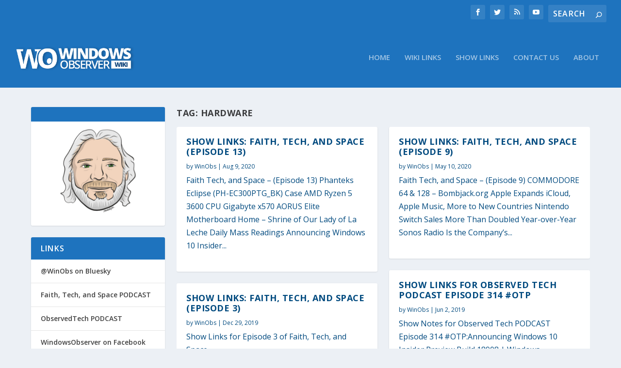

--- FILE ---
content_type: text/css
request_url: https://www.winobs.com/wp-content/themes/WinObsExtra/style.css?ver=4.27.4
body_size: -160
content:
/*
Theme Name: WinObsWikiExtra-Child
Theme URI: http://www.elegantthemes.com/
Description: WinObsWikiExtra Child Theme for WinObs.com
Author: Richard Hay
Author URI: https://www.winobs.com
Template: Extra
Version: 1.0.0
*/

--- FILE ---
content_type: text/css
request_url: https://www.winobs.com/wp-content/et-cache/5424/et-core-unified-cpt-deferred-5424.min.css?ver=1732592185
body_size: -178
content:
.et_extra_layout .et_pb_extra_column_main .et_pb_posts_blog_feed_masonry_0 .hentry h2 a,.et_extra_layout .et_pb_extra_column_main .et_pb_posts_blog_feed_masonry_0 .hentry p{color:#004a7f!important}.et_extra_layout .et_pb_extra_column_main .et_pb_posts_blog_feed_masonry_0{border-top-color:#004a7f}@media only screen and (max-width:980px){.et_extra_layout .et_pb_extra_column_main .et_pb_posts_blog_feed_masonry_0{border-top-color:#004a7f}}@media only screen and (max-width:767px){.et_extra_layout .et_pb_extra_column_main .et_pb_posts_blog_feed_masonry_0{border-top-color:#004a7f}}